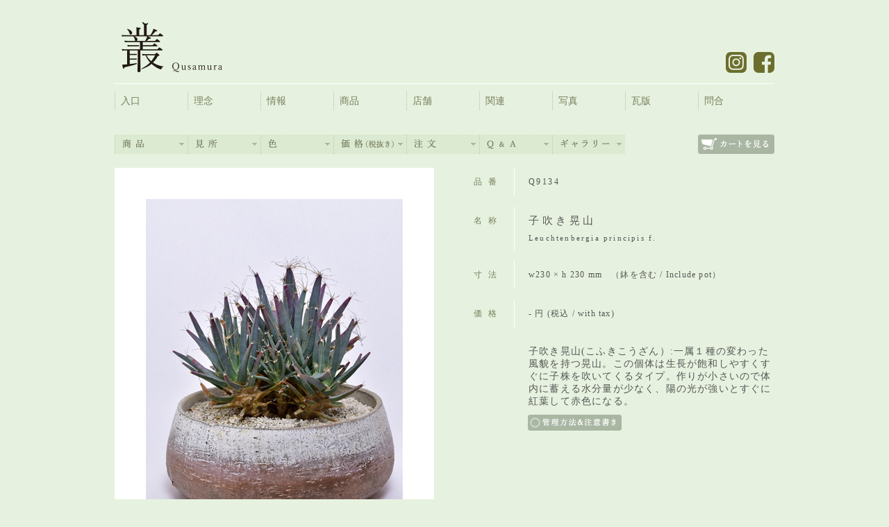

--- FILE ---
content_type: text/html; charset=UTF-8
request_url: http://qusamura.com/item/%E5%AD%90%E5%90%B9%E3%81%8D%E6%99%83%E5%B1%B1/
body_size: 8747
content:
<!DOCTYPE html>
<!--[if lt IE 7 ]> <html class="ie ie6 no-js" lang="ja"> <![endif]-->
<!--[if IE 7 ]>    <html class="ie ie7 no-js" lang="ja"> <![endif]-->
<!--[if IE 8 ]>    <html class="ie ie8 no-js" lang="ja"> <![endif]-->
<!--[if IE 9 ]>    <html class="ie ie9 no-js" lang="ja"> <![endif]-->
<!--[if gt IE 9]><!--><html class="no-js" lang="ja"><!--<![endif]-->
<!-- the "no-js" class is for Modernizr. -->
<head>
<meta charset="UTF-8">
<title>
  子吹き晃山 | 叢 &#8211; くさむら &#8211; Qusamura</title>
<meta name="title" content="  子吹き晃山 | 叢 &#8211; くさむら &#8211; Qusamura">
<meta name="description" content="いい顔してる植物〟をコンセプトに、独自の美しさを提案する植物屋。店主みずからが日本中を旅して集めた個性あふれる植物を、その個体の特徴を引き出す器とあわせて提案するお店です。">	
<meta name="keywords" content="叢,くさむら,クサムラ,Qusamura,Kusamura,植物,器,多肉植物,サボテン">
<meta name="author" content="Qusamura">
<meta name="Copyright" content="Copyright Qusamura. All rights reserved.">
<meta name="google-site-verification" content="QzLEUl7lHPIga6itCWcZmeWso3TCk1eCu0ekaq0_4ps">
<script src="http://qusamura.com/wp-content/themes/qusamura/js/modernizr-1.7.min.js"></script>

<link rel="stylesheet" href="http://qusamura.com/wp-content/themes/qusamura/style.css?201210">
<link rel="stylesheet" href="http://qusamura.com/wp-content/themes/qusamura/style-mac.css">
<link rel="pingback" href="http://qusamura.com/xmlrpc.php">
<link rel='dns-prefetch' href='//s.w.org' />
<link rel="alternate" type="application/rss+xml" title="叢 - くさむら - Qusamura &raquo; 子吹き晃山 のコメントのフィード" href="http://qusamura.com/item/%e5%ad%90%e5%90%b9%e3%81%8d%e6%99%83%e5%b1%b1/feed/" />
		<script type="text/javascript">
			window._wpemojiSettings = {"baseUrl":"https:\/\/s.w.org\/images\/core\/emoji\/11\/72x72\/","ext":".png","svgUrl":"https:\/\/s.w.org\/images\/core\/emoji\/11\/svg\/","svgExt":".svg","source":{"concatemoji":"http:\/\/qusamura.com\/wp-includes\/js\/wp-emoji-release.min.js?ver=4.9.9"}};
			!function(a,b,c){function d(a,b){var c=String.fromCharCode;l.clearRect(0,0,k.width,k.height),l.fillText(c.apply(this,a),0,0);var d=k.toDataURL();l.clearRect(0,0,k.width,k.height),l.fillText(c.apply(this,b),0,0);var e=k.toDataURL();return d===e}function e(a){var b;if(!l||!l.fillText)return!1;switch(l.textBaseline="top",l.font="600 32px Arial",a){case"flag":return!(b=d([55356,56826,55356,56819],[55356,56826,8203,55356,56819]))&&(b=d([55356,57332,56128,56423,56128,56418,56128,56421,56128,56430,56128,56423,56128,56447],[55356,57332,8203,56128,56423,8203,56128,56418,8203,56128,56421,8203,56128,56430,8203,56128,56423,8203,56128,56447]),!b);case"emoji":return b=d([55358,56760,9792,65039],[55358,56760,8203,9792,65039]),!b}return!1}function f(a){var c=b.createElement("script");c.src=a,c.defer=c.type="text/javascript",b.getElementsByTagName("head")[0].appendChild(c)}var g,h,i,j,k=b.createElement("canvas"),l=k.getContext&&k.getContext("2d");for(j=Array("flag","emoji"),c.supports={everything:!0,everythingExceptFlag:!0},i=0;i<j.length;i++)c.supports[j[i]]=e(j[i]),c.supports.everything=c.supports.everything&&c.supports[j[i]],"flag"!==j[i]&&(c.supports.everythingExceptFlag=c.supports.everythingExceptFlag&&c.supports[j[i]]);c.supports.everythingExceptFlag=c.supports.everythingExceptFlag&&!c.supports.flag,c.DOMReady=!1,c.readyCallback=function(){c.DOMReady=!0},c.supports.everything||(h=function(){c.readyCallback()},b.addEventListener?(b.addEventListener("DOMContentLoaded",h,!1),a.addEventListener("load",h,!1)):(a.attachEvent("onload",h),b.attachEvent("onreadystatechange",function(){"complete"===b.readyState&&c.readyCallback()})),g=c.source||{},g.concatemoji?f(g.concatemoji):g.wpemoji&&g.twemoji&&(f(g.twemoji),f(g.wpemoji)))}(window,document,window._wpemojiSettings);
		</script>
		<style type="text/css">
img.wp-smiley,
img.emoji {
	display: inline !important;
	border: none !important;
	box-shadow: none !important;
	height: 1em !important;
	width: 1em !important;
	margin: 0 .07em !important;
	vertical-align: -0.1em !important;
	background: none !important;
	padding: 0 !important;
}
</style>
<link rel='stylesheet' id='colorbox-theme2-css'  href='http://qusamura.com/wp-content/plugins/jquery-colorbox/themes/theme2/colorbox.css?ver=4.6.2' type='text/css' media='screen' />
<link rel='stylesheet' id='contact-form-7-css'  href='http://qusamura.com/wp-content/plugins/contact-form-7/includes/css/styles.css?ver=5.0.3' type='text/css' media='all' />
<script type='text/javascript'>
/* <![CDATA[ */
window.CKEDITOR_BASEPATH = "http://qusamura.com/wp-content/plugins/ckeditor-for-wordpress/ckeditor/";
var ckeditorSettings = { "textarea_id": "comment", "pluginPath": "http:\/\/qusamura.com\/wp-content\/plugins\/ckeditor-for-wordpress\/", "autostart": true, "excerpt_state": false, "qtransEnabled": false, "outputFormat": { "indent": true, "breakBeforeOpen": true, "breakAfterOpen": true, "breakBeforeClose": true, "breakAfterClose": true }, "configuration": { "height": "160px", "skin": "moono", "scayt_autoStartup": false, "entities": true, "entities_greek": true, "entities_latin": true, "toolbar": "WordpressBasic", "templates_files": [ "http:\/\/qusamura.com\/wp-content\/plugins\/ckeditor-for-wordpress\/ckeditor.templates.js" ], "stylesCombo_stylesSet": "wordpress:http:\/\/qusamura.com\/wp-content\/plugins\/ckeditor-for-wordpress\/ckeditor.styles.js", "allowedContent": true, "customConfig": "http:\/\/qusamura.com\/wp-content\/plugins\/ckeditor-for-wordpress\/ckeditor.config.js" }, "externalPlugins": [  ], "additionalButtons": [  ] }
/* ]]> */
</script><style type="text/css">
			#content table.cke_editor { margin:0; }
			#content table.cke_editor tr td { padding:0;border:0; }
		</style><script type='text/javascript' src='http://qusamura.com/wp-includes/js/jquery/jquery.js?ver=1.12.4'></script>
<script type='text/javascript' src='http://qusamura.com/wp-includes/js/jquery/jquery-migrate.min.js?ver=1.4.1'></script>
<script type='text/javascript'>
/* <![CDATA[ */
var jQueryColorboxSettingsArray = {"jQueryColorboxVersion":"4.6.2","colorboxInline":"false","colorboxIframe":"false","colorboxGroupId":"","colorboxTitle":"","colorboxWidth":"false","colorboxHeight":"false","colorboxMaxWidth":"false","colorboxMaxHeight":"false","colorboxSlideshow":"false","colorboxSlideshowAuto":"false","colorboxScalePhotos":"false","colorboxPreloading":"false","colorboxOverlayClose":"true","colorboxLoop":"true","colorboxEscKey":"true","colorboxArrowKey":"true","colorboxScrolling":"true","colorboxOpacity":"0.85","colorboxTransition":"elastic","colorboxSpeed":"350","colorboxSlideshowSpeed":"2500","colorboxClose":"close","colorboxNext":"next","colorboxPrevious":"previous","colorboxSlideshowStart":"start slideshow","colorboxSlideshowStop":"stop slideshow","colorboxCurrent":"{current} of {total} images","colorboxXhrError":"This content failed to load.","colorboxImgError":"This image failed to load.","colorboxImageMaxWidth":"false","colorboxImageMaxHeight":"false","colorboxImageHeight":"false","colorboxImageWidth":"false","colorboxLinkHeight":"false","colorboxLinkWidth":"false","colorboxInitialHeight":"100","colorboxInitialWidth":"300","autoColorboxJavaScript":"","autoHideFlash":"","autoColorbox":"true","autoColorboxGalleries":"","addZoomOverlay":"","useGoogleJQuery":"","colorboxAddClassToLinks":""};
/* ]]> */
</script>
<script type='text/javascript' src='http://qusamura.com/wp-content/plugins/jquery-colorbox/js/jquery.colorbox-min.js?ver=1.4.33'></script>
<script type='text/javascript' src='http://qusamura.com/wp-content/plugins/jquery-colorbox/js/jquery-colorbox-wrapper-min.js?ver=4.6.2'></script>
<script type='text/javascript' src='http://qusamura.com/wp-content/plugins/ckeditor-for-wordpress/ckeditor/ckeditor.js?t=F7J8&#038;ver=4.5.3.3'></script>
<script type='text/javascript' src='http://qusamura.com/wp-content/plugins/ckeditor-for-wordpress/includes/ckeditor.utils.js?t=F7J8&#038;ver=4.5.3.3'></script>
<script type='text/javascript' src='http://qusamura.com/wp-content/plugins/ckeditor-for-wordpress/includes/ckeditor.comment-reply.js?ver=20100901'></script>
<link rel='https://api.w.org/' href='http://qusamura.com/wp-json/' />
<link rel="EditURI" type="application/rsd+xml" title="RSD" href="http://qusamura.com/xmlrpc.php?rsd" />
<link rel="wlwmanifest" type="application/wlwmanifest+xml" href="http://qusamura.com/wp-includes/wlwmanifest.xml" /> 
<link rel='prev' title='白珠丸' href='http://qusamura.com/item/%e7%99%bd%e7%8f%a0%e4%b8%b8-6/' />
<link rel='next' title='アデニウム　ソコトラナム' href='http://qusamura.com/item/%e3%82%a2%e3%83%87%e3%83%8b%e3%82%a6%e3%83%a0%e3%80%80%e3%82%bd%e3%82%b3%e3%83%88%e3%83%a9%e3%83%8a%e3%83%a0/' />
<meta name="generator" content="WordPress 4.9.9" />
<link rel="canonical" href="http://qusamura.com/item/%e5%ad%90%e5%90%b9%e3%81%8d%e6%99%83%e5%b1%b1/" />
<link rel='shortlink' href='http://qusamura.com/?p=23187' />
<link rel="alternate" type="application/json+oembed" href="http://qusamura.com/wp-json/oembed/1.0/embed?url=http%3A%2F%2Fqusamura.com%2Fitem%2F%25e5%25ad%2590%25e5%2590%25b9%25e3%2581%258d%25e6%2599%2583%25e5%25b1%25b1%2F" />
<link rel="alternate" type="text/xml+oembed" href="http://qusamura.com/wp-json/oembed/1.0/embed?url=http%3A%2F%2Fqusamura.com%2Fitem%2F%25e5%25ad%2590%25e5%2590%25b9%25e3%2581%258d%25e6%2599%2583%25e5%25b1%25b1%2F&#038;format=xml" />

<!-- Protected by WP-SpamFree v2.1.1.2 :: JS BEGIN -->
<script type="text/javascript" src="http://qusamura.com/wp-content/plugins/wp-spamfree/js/wpsfv2-js.php"></script> 
<!-- Protected by WP-SpamFree v2.1.1.2 :: JS END -->

<script src="http://qusamura.com/wp-content/themes/qusamura/js/jquery.easing.1.3.js"></script>
<script src="http://qusamura.com/wp-content/themes/qusamura/js/functions.js"></script>
<script src="http://qusamura.com/wp-content/themes/qusamura/js/item.js"></script>
<!--[if lte IE 6]>
<script type="text/javascript" src="http://qusamura.com/wp-content/themes/qusamura/js/DD_belatedPNG_0.0.8a.js"></script>
<script type="text/javascript">
DD_belatedPNG.fix('img,.pngIMG');
</script>
<![endif]-->
</head>

<body class="post-template-default single single-post postid-23187 single-format-standard" id="scl-top">
<div class="wrap"
>
<header id="global-header">
<h1><a href="http://qusamura.com/#home" class="pngIMG">叢 &#8211; くさむら &#8211; Qusamura</a></h1>
<nav id="snsBlock">
<ul>
<li id="btn-insta" class="btn-fade"><a href="https://www.instagram.com/qusamura_official/"><img src="http://qusamura.com/wp-content/themes/qusamura/img/header/btn_insta_logo.png" alt="Facebook" width="30" height="30"></a></li>
<li id="btn-facebook" class="btn-fade"><a href="http://ja-jp.facebook.com/Qusamura"><img src="http://qusamura.com/wp-content/themes/qusamura/img/header/btn_facebook_logo.png" alt="Facebook" width="30" height="30"></a></li>
<!--<li id="btn-twitter" class="btn-fade"><a href="http://twitter.com/Qusa93"><img src="http://qusamura.com/wp-content/themes/qusamura/img/header/btn_twitter_logo.png" alt="Twitter" width="30" height="30"></a></li>-->
</ul>
</nav></header>
<nav id="global-nav">
<ul>
<li class="l0"><a href="http://qusamura.com/#home">入口</a></li>
<li class="l1"><a href="http://qusamura.com/concept/">理念</a></li>
<li class="l2"><a href="http://qusamura.com/information/">情報</a></li>
<li class="l3"><a href="http://qusamura.com/item-new/">商品</a></li>
<li class="l4"><a href="http://qusamura.com/shop/">店舗</a></li>
<li class="l5"><a href="http://qusamura.com/artists_a/">関連</a></li>
<li class="l6"><a href="http://qusamura.com/photo/">写真</a></li>
<li class="l7"><a href="http://qusamura.com/kawaraban/">瓦版</a></li>
<li class="l8"><a href="http://qusamura.com/contact/">問合</a></li>
</ul>
</nav>

<nav id="item-nav">
<ul class="ul-parent">
<li class="l0"><a href="http://qusamura.com/item-new/">商品：Items</a>
<ul class="inner">
<li><a href="http://qusamura.com/item-plant/">植物</a></li>
<li><a href="http://qusamura.com/item-ornament/">装飾</a></li>
<li><a href="http://qusamura.com/item-cultivation/">育成</a></li>
</ul></li>
<li class="l1"><a href="javascript://">見所：View Point</a><ul id="menu-itemmenu-viewpoint" class="inner"><li id="menu-item-698" class="menu-item menu-item-type-taxonomy menu-item-object-category menu-item-698"><a href="http://qusamura.com/item/category/viewpoint/irodori/">いろどり</a></li>
<li id="menu-item-715" class="menu-item menu-item-type-taxonomy menu-item-object-category current-post-ancestor current-menu-parent current-post-parent menu-item-715"><a href="http://qusamura.com/item/category/viewpoint/fubo/">風貌</a></li>
<li id="menu-item-714" class="menu-item menu-item-type-taxonomy menu-item-object-category menu-item-714"><a href="http://qusamura.com/item/category/viewpoint/shari/">舎利</a></li>
<li id="menu-item-701" class="menu-item menu-item-type-taxonomy menu-item-object-category menu-item-701"><a href="http://qusamura.com/item/category/viewpoint/bakemono/">化物</a></li>
<li id="menu-item-713" class="menu-item menu-item-type-taxonomy menu-item-object-category current-post-ancestor current-menu-parent current-post-parent menu-item-713"><a href="http://qusamura.com/item/category/viewpoint/gunkei/">群景</a></li>
<li id="menu-item-763" class="menu-item menu-item-type-taxonomy menu-item-object-category menu-item-763"><a href="http://qusamura.com/item/category/viewpoint/saiku/">細工</a></li>
<li id="menu-item-699" class="menu-item menu-item-type-taxonomy menu-item-object-category menu-item-699"><a href="http://qusamura.com/item/category/viewpoint/tsuzure/">つづれ</a></li>
<li id="menu-item-706" class="menu-item menu-item-type-taxonomy menu-item-object-category menu-item-706"><a href="http://qusamura.com/item/category/viewpoint/tsugimono/">接ぎ物</a></li>
<li id="menu-item-710" class="menu-item menu-item-type-taxonomy menu-item-object-category menu-item-710"><a href="http://qusamura.com/item/category/viewpoint/tamamono/">珠物</a></li>
<li id="menu-item-707" class="menu-item menu-item-type-taxonomy menu-item-object-category menu-item-707"><a href="http://qusamura.com/item/category/viewpoint/hashiramono/">柱物</a></li>
<li id="menu-item-708" class="menu-item menu-item-type-taxonomy menu-item-object-category menu-item-708"><a href="http://qusamura.com/item/category/viewpoint/kokon/">根塊</a></li>
<li id="menu-item-712" class="menu-item menu-item-type-taxonomy menu-item-object-category menu-item-712"><a href="http://qusamura.com/item/category/viewpoint/otokogata/">男形</a></li>
<li id="menu-item-703" class="menu-item menu-item-type-taxonomy menu-item-object-category menu-item-703"><a href="http://qusamura.com/item/category/viewpoint/onnagata/">女形</a></li>
<li id="menu-item-704" class="menu-item menu-item-type-taxonomy menu-item-object-category menu-item-704"><a href="http://qusamura.com/item/category/viewpoint/takae/">妙花</a></li>
<li id="menu-item-705" class="menu-item menu-item-type-taxonomy menu-item-object-category menu-item-705"><a href="http://qusamura.com/item/category/viewpoint/kikagaku/">幾何学</a></li>
<li id="menu-item-702" class="menu-item menu-item-type-taxonomy menu-item-object-category menu-item-702"><a href="http://qusamura.com/item/category/viewpoint/uchiwa/">団扇</a></li>
<li id="menu-item-711" class="menu-item menu-item-type-taxonomy menu-item-object-category menu-item-711"><a href="http://qusamura.com/item/category/viewpoint/heki/">璧</a></li>
<li id="menu-item-728" class="menu-item menu-item-type-taxonomy menu-item-object-category menu-item-728"><a href="http://qusamura.com/item/category/viewpoint/kisho/">希少</a></li>
<li id="menu-item-700" class="menu-item menu-item-type-taxonomy menu-item-object-category menu-item-700"><a href="http://qusamura.com/item/category/viewpoint/getemono/">下手物</a></li>
</ul></li>
<li class="l2"><a href="javascript://">色：Color</a><ul id="menu-itemmenu-color" class="inner"><li id="menu-item-670" class="menu-item menu-item-type-taxonomy menu-item-object-category current-post-ancestor current-menu-parent current-post-parent menu-item-670"><a href="http://qusamura.com/item/category/color/green/">緑</a></li>
<li id="menu-item-673" class="menu-item menu-item-type-taxonomy menu-item-object-category menu-item-673"><a href="http://qusamura.com/item/category/color/yellow/">黄</a></li>
<li id="menu-item-871" class="menu-item menu-item-type-taxonomy menu-item-object-category menu-item-871"><a href="http://qusamura.com/item/category/color/orange/">橙</a></li>
<li id="menu-item-870" class="menu-item menu-item-type-taxonomy menu-item-object-category menu-item-870"><a href="http://qusamura.com/item/category/color/pink/">桃</a></li>
<li id="menu-item-950" class="menu-item menu-item-type-taxonomy menu-item-object-category current-post-ancestor current-menu-parent current-post-parent menu-item-950"><a href="http://qusamura.com/item/category/color/%e7%b4%ab/">紫</a></li>
<li id="menu-item-672" class="menu-item menu-item-type-taxonomy menu-item-object-category menu-item-672"><a href="http://qusamura.com/item/category/color/red/">赤</a></li>
<li id="menu-item-671" class="menu-item menu-item-type-taxonomy menu-item-object-category menu-item-671"><a href="http://qusamura.com/item/category/color/brown/">茶</a></li>
<li id="menu-item-669" class="menu-item menu-item-type-taxonomy menu-item-object-category menu-item-669"><a href="http://qusamura.com/item/category/color/white/">白</a></li>
<li id="menu-item-874" class="menu-item menu-item-type-taxonomy menu-item-object-category menu-item-874"><a href="http://qusamura.com/item/category/color/gray/">灰</a></li>
<li id="menu-item-873" class="menu-item menu-item-type-taxonomy menu-item-object-category menu-item-873"><a href="http://qusamura.com/item/category/color/black/">黒</a></li>
<li id="menu-item-668" class="menu-item menu-item-type-taxonomy menu-item-object-category menu-item-668"><a href="http://qusamura.com/item/category/color/others/">その他</a></li>
</ul></li>
<li class="l3"><a href="javascript://">価格（税抜）：Price</a><ul id="menu-itemmenu-price" class="inner"><li id="menu-item-675" class="menu-item menu-item-type-taxonomy menu-item-object-category menu-item-675"><a href="http://qusamura.com/item/category/price/1-5000/">1 〜 5,000 円</a></li>
<li id="menu-item-678" class="menu-item menu-item-type-taxonomy menu-item-object-category menu-item-678"><a href="http://qusamura.com/item/category/price/5001-10000/">5,001 〜 10,000 円</a></li>
<li id="menu-item-676" class="menu-item menu-item-type-taxonomy menu-item-object-category current-post-ancestor current-menu-parent current-post-parent menu-item-676"><a href="http://qusamura.com/item/category/price/10001-50000/">10,001 ～ 50,000 円</a></li>
<li id="menu-item-853" class="menu-item menu-item-type-taxonomy menu-item-object-category menu-item-853"><a href="http://qusamura.com/item/category/price/50001-100000/">50,001 〜 100,000 円</a></li>
<li id="menu-item-677" class="menu-item menu-item-type-taxonomy menu-item-object-category menu-item-677"><a href="http://qusamura.com/item/category/price/100001/">100,001 円 ～</a></li>
</ul></li>
<li class="l4"><a href="javascript://">注文：Order</a>
<ul class="inner">
<li><a href="http://qusamura.com/order/">注文方法</a></li>
</ul></li>
<li class="l6"><a href="javascript://">よくあるご質問：Q&amp;A</a>
<ul class="inner">
<li><a href="http://qusamura.com/faq/">よくあるご質問</a></li>
</ul></li>
<li class="l5"><a href="javascript://">ギャラリー：Availability</a>
<ul class="inner">
<li><a href="http://qusamura.com/item-gallery/">ギャラリー</a></li>
</ul></li>
</ul>
<form action="https://www.shopmaker.jp/pro/order.cgi" target="blank" name="user" value="sh098822" id="form-cartBtn">
<input type="hidden" name="user" value="sh098822">
<input type="submit" value="" id="btn-seeCart"> 
</form>
</nav><div class="contentBody" id="page-item">
<article class="post-23187 post type-post status-publish format-standard hentry category-10001-50000 category-new category-normal category-65 category-green category-gunkei category-fubo tag-sold" id="post-23187">	
<div class="item-detail-outer">
<dl class="item-detail">
<dt>品番</dt><dd class="sri">Q9134</dd>
<dt>名称</dt><dd><h1>子吹き晃山</h1><p class="nm-en">Leuchtenbergia principis f.</p></dd>
<dt>寸法</dt><dd>w230 × h 230 mm　（鉢を含む / Include pot）</dd>
<dt>価格</dt><dd>-&nbsp;円&nbsp;(税込&nbsp;/&nbsp;with tax)</dd>
<dt>&nbsp;</dt><dd class="noline"><p style="margin: 0px; font-size: 11px; line-height: normal; font-family: 'MS PGothic';">
	<span style="font-size:14px;"><span style="font-family:times new roman,times,serif;">子吹き晃山(こふきこうざん）:一属１種の変わった風貌を持つ晃山。この個体は生長が飽和しやすくすぐに子株を吹いてくるタイプ。作りが小さいので体内に蓄える水分量が少なく、陽の光が強いとすぐに紅葉して赤色になる。</span></span></p>
<span style="clear:both;display:none;"><img src="http://qusamura.com/wp-content/plugins/wp-spamfree/img/wpsf-img.php" width="0" height="0" alt="" style="border-style:none;width:0px;height:0px;display:none;" /></span></dd>
</dl>
<section id="care-caution">
<a href="javascript://" id="btn-care"><img src="http://qusamura.com/wp-content/themes/qusamura/img/item/caution/btn_care_off.gif"></a>
<section id="care-box">
<section class="wet pngIMG">
<dl>
<dt>春秋&nbsp;→</dt><dd>鉢土が乾いてから鉢底から<br>出るくらい</dd>
<dt>夏　&nbsp;→</dt><dd>水遣り回数を減らし夜間に<br>土を湿らす程度</dd>
<dt>冬　&nbsp;→</dt><dd>あげない</dd>
</dl>
</section>
<section class="sunshine pngIMG">
<p>いつも日当たりがあったほうがよい<br>夏場は直射を避ける</p>
</section><section class="caution">
<p>当店では一点モノを主体に植物と器を取り扱っております。<br>
販売を終了している個体でも類似の個体をお取り寄せも可能ですので、店頭ならびにメールにてお気軽にお問い合わせください。</p>
</section>
<a href="javascript://" id="btn-close">閉じる</a>
</section>
</section></div>
<image src="http://qusamura.com/wp-content/uploads/item/DSC_06122.jpg" alt="DSC_0612" class="itemImg"><image src="http://qusamura.com/wp-content/uploads/item/DSC_06134.jpg" alt="DSC_0613" class="itemImgS"><image src="http://qusamura.com/wp-content/uploads/item/DSC_06135.jpg" alt="DSC_0613" class="itemImgSt"><ul class="btns">
<li class="btn-sim" id="item-simBtn"><a href="http://qusamura.com/contact/?sir=Q9134&nm=子吹き晃山">品切</a></li>
</ul>
</article>
<aside class="related-post">
<ul>
<li><a href="http://qusamura.com/item/%e3%83%9b%e3%83%bc%e3%83%87%e3%82%a3%e3%82%a2%e3%80%80%e9%ba%bb%e8%80%b6%e5%a4%ab%e4%ba%ba/"><image src="http://qusamura.com/wp-content/uploads/item/DSC_06006.jpg" alt="DSC_0600" title="" class="itemThumb"><h3>ホーディア　麻耶夫人</h3></a></li>
<li><a href="http://qusamura.com/item/%e3%83%84%e3%83%ab%e3%83%93%e3%83%8b%e3%82%ab%e3%83%ab%e3%83%97%e3%82%b9%e3%80%80%e8%95%aa%e5%9f%8e%e4%b8%b8/"><image src="http://qusamura.com/wp-content/uploads/item/DSC_051711.jpg" alt="DSC_0517" title="" class="itemThumb"><h3>ツルビニカルプス　蕪城丸</h3></a></li>
<li><a href="http://qusamura.com/item/%e3%82%af%e3%83%a9%e3%83%83%e3%82%b9%e3%83%a9%e3%80%80%e6%95%b0%e7%8f%a0%e6%98%9f-2-2/"><image src="http://qusamura.com/wp-content/uploads/item/DSC_04121.jpg" alt="DSC_0412" title="" class="itemThumb"><h3>クラッスラ　数珠星</h3></a></li>
<li><a href="http://qusamura.com/item/%e3%83%a6%e3%83%bc%e3%83%95%e3%82%a9%e3%83%ab%e3%83%93%e3%82%a2%e3%80%80%e3%82%b9%e3%83%bc%e3%83%91%e3%83%bc%e3%83%90%e3%83%aa%e3%83%80/"><image src="http://qusamura.com/wp-content/uploads/item/DSC_05529.jpg" alt="DSC_0552" title="" class="itemThumb"><h3>ユーフォルビア　スーパーバリダ</h3></a></li>
<li><a href="http://qusamura.com/item/%e7%99%bd%e9%9b%b2%e4%b8%b8-2-2/"><image src="http://qusamura.com/wp-content/uploads/item/DSC_06273.jpg" alt="DSC_0627" title="" class="itemThumb"><h3>白雲丸</h3></a></li>
</ul></aside>
<aside class="related-post">
<ul>
<li><a href="http://qusamura.com/item/%e3%83%a6%e3%83%bc%e3%83%95%e3%82%a9%e3%83%ab%e3%83%93%e3%82%a2%e3%80%80%e3%83%9b%e3%83%aa%e3%83%80-2/"><image src="http://qusamura.com/wp-content/uploads/item/DSC_08449.jpg" alt="DSC_0844" title="" class="itemThumb"><h3>ユーフォルビア　ホリダ</h3></a></li>
<li><a href="http://qusamura.com/item/%e3%83%a6%e3%83%bc%e3%83%95%e3%82%a9%e3%83%ab%e3%83%93%e3%82%a2%e3%80%80%e9%af%a8%e9%ac%9a%e3%82%ad%e3%83%aa%e3%83%b3-4/"><image src="http://qusamura.com/wp-content/uploads/item/DSC_08068.jpg" alt="DSC_0806" title="" class="itemThumb"><h3>ユーフォルビア　鯨鬚キリン</h3></a></li>
<li><a href="http://qusamura.com/item/%e6%9c%88%e5%85%8e%e8%80%b3%e3%80%80%e5%8f%a4%e6%9c%a8-2/"><image src="http://qusamura.com/wp-content/uploads/item/DSC_07292.jpg" alt="DSC_0729" title="" class="itemThumb"><h3>月兎耳　古木</h3></a></li>
<li><a href="http://qusamura.com/item/%e3%82%a2%e3%82%b9%e3%83%88%e3%83%ad%e3%83%95%e3%82%a3%e3%83%84%e3%83%a0%e3%80%80%e7%8e%8b%e5%86%a0%e7%91%a0%e7%92%83%e5%85%9c/"><image src="http://qusamura.com/wp-content/uploads/item/DSC_0191-1.jpg" alt="dsc_0191-1" title="" class="itemThumb"><h3>アストロフィツム　王冠瑠璃兜</h3></a></li>
<li><a href="http://qusamura.com/item/%e3%82%a8%e3%83%94%e3%83%86%e3%83%a9%e3%83%b3%e3%82%b5%e3%80%80%e3%81%8b%e3%81%90%e3%82%84%e5%a7%ab-3/"><image src="http://qusamura.com/wp-content/uploads/item/DSC_025419.jpg" alt="DSC_0254" title="" class="itemThumb"><h3>エピテランサ　かぐや姫</h3></a></li>
</ul></aside>
</div>

<footer id="global-footer">
<nav id="footer-nav">
<ul>
<li><a href="http://qusamura.com/about/">会社概要</a></li>
<li><a href="http://qusamura.com/copyright/">著作権について</a></li>
<li><a href="http://qusamura.com/privacy/">個人情報保護方針</a></li>
<li><a href="http://qusamura.com/legal/">特定商取引法に基づく表記</a></li>
</ul>
</nav>
<p class="copyright">&copy;&nbsp;Copyright 2026&nbsp;叢 - Qusamura -&nbsp;All rights reserved.</p>
<p class="btn-siteTop"><a href="http://qusamura.com/" target="_self">Site Top</a></p>
</footer>
</div>
<script type='text/javascript' src='http://qusamura.com/wp-includes/js/jquery/ui/core.min.js?ver=1.11.4'></script>
<script type='text/javascript' src='http://qusamura.com/wp-includes/js/jquery/ui/effect.min.js?ver=1.11.4'></script>
<script type='text/javascript'>
/* <![CDATA[ */
var wpcf7 = {"apiSettings":{"root":"http:\/\/qusamura.com\/wp-json\/contact-form-7\/v1","namespace":"contact-form-7\/v1"},"recaptcha":{"messages":{"empty":"\u3042\u306a\u305f\u304c\u30ed\u30dc\u30c3\u30c8\u3067\u306f\u306a\u3044\u3053\u3068\u3092\u8a3c\u660e\u3057\u3066\u304f\u3060\u3055\u3044\u3002"}}};
/* ]]> */
</script>
<script type='text/javascript' src='http://qusamura.com/wp-content/plugins/contact-form-7/includes/js/scripts.js?ver=5.0.3'></script>
<script type='text/javascript' src='http://qusamura.com/wp-includes/js/wp-embed.min.js?ver=4.9.9'></script>
<script type="text/javascript">

var _gaq = _gaq || [];
_gaq.push(['_setAccount', 'UA-21575505-9']);
_gaq.push(['_trackPageview']);

(function() {
var ga = document.createElement('script'); ga.type = 'text/javascript'; ga.async = true;
ga.src = ('https:' == document.location.protocol ? 'https://ssl' : 'http://www') + '.google-analytics.com/ga.js';
var s = document.getElementsByTagName('script')[0]; s.parentNode.insertBefore(ga, s);
})();

</script>
</body>
</html>


--- FILE ---
content_type: text/css
request_url: http://qusamura.com/wp-content/themes/qusamura/style.css?201210
body_size: 10432
content:
/*   
Theme Name: Qusamura Original style
Theme URI: http://knight-dl.jp
Description: A original theme to Qusamura.
Author: Sachi Hisaho
Author URI: http://knight-dl.jp
Version: 2

New Color(Base) : #e6f2df;
New Color(Dark) : #797e5c;
New Color(DarkB) : #aab7a2;

*/


/* Initial
-------------------------------------------------------------------------------*/
@import url("https://use.typekit.net/vnd5mvd.css");
* {word-break:break-all; -webkit-touch-callout:none; -webkit-tap-highlight-color:rgba(0,0,0,0); -webkit-text-size-adjust:none;}

html{margin:0; padding:0; overflow-y: scroll;}
body{background:#e6f2df; margin:0; padding:0; font:12px/21px  "ＭＳ Ｐ明朝", "MS PMincho", "ヒラギノ明朝 Pro W3", "Hiragino Mincho Pro", serif; color:#555; text-align:center;}

body div, span, object, iframe, h1, h2, h3, h4, h5, h6, p, blockquote, pre, abbr, address, cite, code, del, dfn, em, img, ins, kbd, q, samp, small, strong, sub, sup, var, b, i, dl, dt, dd, ol, ul, li, fieldset, form, label, legend, table, caption, tbody, tfoot, thead, tr, th, td, article, aside, figure, footer, header, hgroup, menu, nav, section, time, mark, audio, video {
	margin: 0;
	padding: 0;
	border: 0;
	outline: 0;
	font-size: 1em;
	font-weight:normal;
	background: transparent;
}
article,section,nav,header,footer,hgroup,time{display:block;}

ul{list-style: none;}

blockquote, q{quotes: none;}
blockquote:before, 
blockquote:after, 
q:before, 
q:after {content: ''; content: none;}

abbr[title], dfn[title]{border-bottom: 1px dotted #000; cursor: help;}

table{border-collapse: collapse; border-spacing: 0;}

hr{display: block; height: 1px; border: 0; border-top: 1px solid #ccc; margin: 1em 0; padding: 0;}
img{vertical-align:bottom;}
 
a,a:link,a:visited{color: #797e5c; outline:none; text-decoration:none;}
a:hover,a:active{color: #aab7a2; outline:none; text-decoration:none;}

.f-small{font-size:0.82em;}
.f-large{font-size:1.25em;}
.f-strong{font-weight:bold;}

strong{font-weight:bold;}

sub, sup{font-size: 75%; line-height: 0; position: relative;}
sup{top: -0.5em;}
sub{bottom: -0.25em;}

pre, code, kbd, samp {font-family: monospace, sans-serif;}

.clickable,
label, 
input[type=button], 
input[type=submit], 
button {cursor: pointer;}

/* Webkit browsers add a 2px margin outside the chrome of form elements */
button, input, select, textarea {margin: 0;}
/* make buttons play nice in IE */
button {width: auto; overflow: visible;}
/* scale images in IE7 more attractively */
.ie7 img {-ms-interpolation-mode: bicubic;}
/* prevent BG image flicker upon hover */
.ie6 html {filter: expression(document.execCommand("BackgroundImageCache", false, true));}

.clearfix:before, .clearfix:after { content: "\0020"; display: block; height: 0; overflow: hidden; }  
.clearfix:after { clear: both; }  
.clearfix { zoom: 1; }

::selection{background:#c7dbbb; color:#111;}
::-moz-selection {background:#c7dbbb; color:#111;}

/* BASE-COLOR #e6f2df */ 




/* PAGE: COMMON
-------------------------------------------------------------------------------*/

div.wrap{width:950px; text-align:left; margin:30px auto 10px;}
div.contentBody{position:relative; clear:both; width:950px; overflow:hidden; zoom:1; filter:alpha(opacity=0); -moz-opacity:0; opacity:0;}

.fadeNav a,.fadeNav a:link,.fadeNav a:visited,.fadeNav a:hover,.fadeNav a:active{color:#000; text-decoration:none;}
.divLinkbox{cursor:pointer;}
.divLinkbox p.none{display:none; overflow:hidden;}

.btn-pageTop{clear:both; text-align:right; padding-bottom:1em; font-family:Georgia, "Times New Roman", Times, serif; font-size:10px; line-height:12px;}
.btn-pageTop a{background:url(img/common/arrow_up.gif) no-repeat 0 3px; padding-left:15px;}
.btn-pageTop a:hover{text-decoration:none;}

.navigation{position:relative; width:100%; overflow:hidden;}
.navigation .next-posts{float:right; margin-right:5px;}
.navigation .prev-posts{float:left; margin-left:5px;}

.navigation .next-posts a{background:url(img/btn_next_off.gif) no-repeat top right; height:45px; width:45px; overflow:hidden; display:block; text-indent:-9999px;}
.navigation .next-posts a:hover{background:url(img/btn_next_on.gif) no-repeat top right;}
.navigation .prev-posts a{background:url(img/page_prev_off.gif) no-repeat top left; height:45px; width:45px; overflow:hidden; display:block; text-indent:-9999px;}
.navigation .prev-posts a:hover{background:url(img/page_prev_on.gif) no-repeat top left;}



/* PAGE: HEADER
-------------------------------------------------------------------------------*/

header#global-header{clear:both; position:relative; width:950px; height:90px; margin:0 0 10px; border-bottom:1px solid #FFF;}

header#global-header h1{position:absolute; top:0; left:10px; width:175px; height:75px;}
header#global-header h1 a{background:url(img/header/logo.png) no-repeat; width:175px; height:75px; text-indent:-9999px; display:block; overflow:hidden;}

header#global-header #snsBlock{position:absolute; bottom:15px; right:0;}
header#global-header #snsBlock ul{position:relative; width:100%; overflow:hidden;}
header#global-header #snsBlock li{position:relative; float:left; width:30px; height:30px;}
header#global-header #snsBlock li + li{margin-left:10px;}
header#global-header #snsBlock li a{width:30px; height:30px; overflow:hidden;}
header#global-header #snsBlock #btn-facebook{}
header#global-header #snsBlock #btn-twitter{}


/* PAGE: GLOBAL-NAVIGATION
-------------------------------------------------------------------------------*/

nav#global-nav{clear:both; position:relative; width:950px; height:28px; overflow:hidden; margin-bottom:35px;}
nav#global-nav ul{overflow:hidden; zoom:1;}
nav#global-nav li{float:left; background:url(img/header/dotline_nav.gif) repeat-y left; width:104px; padding:0 0 0 1px; height:28px; overflow:hidden;}
nav#global-nav li.blankbox{background:none; width:105px; padding:0;}
nav#global-nav li a {
	background-repeat:no-repeat;
	/*background-image:url(img/header/globalnav.gif);*/
	width:96px; height:20px;
	overflow:hidden;
	/*text-indent:-9999px;*/
	display:block;
	font-size: 14px;
	padding: 4px 0 4px 8px;
}
nav#global-nav li.l0 a{background-position:-1px 0;}
nav#global-nav li.l1 a{background-position:-106px 0;}
nav#global-nav li.l2 a{background-position:-211px 0;}
nav#global-nav li.l3 a{background-position:-316px 0;}
nav#global-nav li.l4 a{background-position:-421px 0;}
nav#global-nav li.l5 a{background-position:-526px 0;}
nav#global-nav li.l6 a{background-position:-631px 0;}
nav#global-nav li.l7 a{background-position:-736px 0;}
nav#global-nav li.l8 a{background-position:-841px 0;}
nav#global-nav li.l0 a.hovered{background-position:-1px -28px;}
nav#global-nav li.l1 a.hovered{background-position:-106px -28px;}
nav#global-nav li.l2 a.hovered{background-position:-211px -28px;}
nav#global-nav li.l3 a.hovered{background-position:-316px -28px;}
nav#global-nav li.l4 a.hovered{background-position:-421px -28px;}
nav#global-nav li.l5 a.hovered{background-position:-526px -28px;}
nav#global-nav li.l6 a.hovered{background-position:-631px -28px;}
nav#global-nav li.l7 a.hovered{background-position:-736px -28px;}
nav#global-nav li.l8 a.hovered{background-position:-841px -28px;}




/* PAGE: ITEM-NAVIGATION
-------------------------------------------------------------------------------*/


#item-nav{position:relative; clear:both; z-index:100;}
#item-nav > ul.ul-parent{position:relative; height:28px; width:736px; background-color:#e6f2df;}
#item-nav > ul.ul-parent li{position:relative; float:left; background:url(img/header/dotline_nav.gif) repeat-y left; width:104px; padding:0 0 0 1px; height:28px;}
#item-nav > ul.ul-parent li > a{background-repeat:no-repeat; background-image:url(img/header/itemnav.gif); width:104px; height:28px; overflow:hidden; text-indent:-9999px; display:block;}
#item-nav > ul.ul-parent li.l0 > a{background-position:-1px 0;}
#item-nav > ul.ul-parent li.l1 > a{background-position:-106px 0;}
#item-nav > ul.ul-parent li.l2 > a{background-position:-211px 0;}
#item-nav > ul.ul-parent li.l3 > a{background-position:-316px 0;}
#item-nav > ul.ul-parent li.l4 > a{background-position:-421px 0;}
#item-nav > ul.ul-parent li.l5 > a{background-position:-526px 0;}
#item-nav > ul.ul-parent li.l6 > a{background-position:-631px 0;}
#item-nav > ul.ul-parent li.l0 > a.hovered{background-position:-1px -28px;}
#item-nav > ul.ul-parent li.l1 > a.hovered{background-position:-106px -28px;}
#item-nav > ul.ul-parent li.l2 > a.hovered{background-position:-211px -28px;}
#item-nav > ul.ul-parent li.l3 > a.hovered{background-position:-316px -28px;}
#item-nav > ul.ul-parent li.l4 > a.hovered{background-position:-421px -28px;}
#item-nav > ul.ul-parent li.l5 > a.hovered{background-position:-526px -28px;}
#item-nav > ul.ul-parent li.l6 > a.hovered{background-position:-631px -28px;}

#item-nav > ul.ul-parent li > ul.inner{position:absolute; top:28px; left:0; height:auto; padding:0 0 5px; display:none; border-top:1px dotted #c5d1be;}
#item-nav > ul.ul-parent li > ul.inner > li{float:none; background:none; width:114px; height:auto; background:#edf5e9; border:1px dotted #c5d1be; border-top:none;}
#item-nav > ul.ul-parent li > ul.inner > li a{background:none; text-indent:0; width:94px; letter-spacing:0.1em; padding:5px 5px 5px 15px; height:auto; display:block; white-space:nowrap;}

/*見所｜サブメニュー調整*/
#item-nav > ul.ul-parent li.l1 > ul.inner{width:232px; overflow:hidden; zoom:1; padding-left:1px;}
#item-nav > ul.ul-parent li.l1 > ul.inner > li{position:relative; float:left; margin-left:-1px;}
#item-nav > ul.ul-parent li.l1 > ul.inner > li a{}
/*価格｜サブメニュー調整*/
#item-nav > ul.ul-parent li.l3 > ul.inner > li{width:166px}
#item-nav > ul.ul-parent li.l3 > ul.inner > li a{width:144px;}

#form-cartBtn{position:absolute; top:0; right:0; width:110px; height:28px; margin:0; padding:0; overflow:hidden; display:block;}
#btn-seeCart{position:absolute; top:0; left:0; width:110px; height:28px; background:url(img/btn-cart.gif) no-repeat 0 0; margin:0; padding:0; border:none; overflow:hidden; display:block;}


/* PAGE: FOOTER
-------------------------------------------------------------------------------*/

footer#global-footer{clear:both; margin:30px auto 0; padding:18px 0; border-top:1px solid #cbd7c4; overflow:hidden; zoom:1; filter:alpha(opacity=0); -moz-opacity:0; opacity:0;}

footer#global-footer #footer-nav{float:left; width:55%;}
footer#global-footer #footer-nav ul{overflow:hidden; zoom:1; line-height:16px;}
footer#global-footer #footer-nav li{float:left; border-left:1px dotted #b3c2a2; padding:2px 15px 2px 8px; letter-spacing:0.15em; font-size:11px;}

footer#global-footer .copyright{float:right; width:45%; text-align:right; font-size:11px; color:#8d9b85; letter-spacing:0.1em;}


/* PAGE: HOME- OPENING
-------------------------------------------------------------------------------*/

#opng{position:fixed; background:#e6f2df; z-index:480;}
#opng #first-logo{position:fixed; top:0; width:970px; height:131px; overflow:hidden; display:none; z-index:500; background:url(img/top/hd_top_bg.gif) no-repeat 0 0; filter: alpha(opacity=0); -moz-opacity:0; opacity:0;}
#opng #first-logo a{position:absolute; width:970px; height:131px; display:block;}
#opng #first-logo a img{position:absolute; top:0; left:0; width:970px; height:131px;}
#opng #first-logo a .defIMG{}
#opng #first-logo a .hoverIMG{filter: alpha(opacity=0); -moz-opacity:0; opacity:0;}
#opng #first-img{position:fixed; z-index:490;}


/* PAGE: HOME
-------------------------------------------------------------------------------*/

div.contentBody#page-home{padding-top:20px; padding-bottom:30px;}

div#homeimgs{position:relative; z-index:10;}
div#homeimgs #visual{width:950px; height:490px; overflow:hidden;}
div#homeimgs #visual li{float:left; background-color:#FFF; width:190px; height:490px; overflow:hidden;}


/* PAGE: ARCHIVE
-------------------------------------------------------------------------------*/

div.contentBody#page-archive{padding-top:20px; padding-bottom:30px;}

div.contentBody#page-archive header{display:none;}

ul.item-list{overflow:hidden; margin:0 0 0 -25px;}
ul.item-list li{position:relative; float:left; width:130px; height:195px; padding:20px; margin:0 0 25px 25px; background:#FFF;}
ul.item-list li a{margin:0; padding:0;}
/*ul.item-list li img{width:100%;}*/

ul.item-list li .itemThumb{width:130px;}
ul.item-list li h3{display:none; position:absolute; top:20px; left:0; width:146px; padding:0 12px; text-align:center; color:#222; letter-spacing:0; font-size:11px; line-height:17px;}
ul.item-list li div.mkBox{position:absolute; top:20px; left:20px; width:130px; height:195px; background:#FFF; overflow:hidden; filter:alpha(opacity=0); -moz-opacity:0; opacity:0;}

ul.item-list-all{overflow:hidden; margin:0 0 0 -13px;}
ul.item-list-all li{float:left; width:70px; height:105px; padding:12px; margin:0 0 14px 13px; background:#FFF;}
ul.item-list-all li a{margin:0; padding:0;}
ul.item-list-all li img{width:70px; height:105px;}
ul.item-list-all li h3{display:none;}

.noItem-archive{clear:both; margin:3em 0 5em 5px; letter-spacing:0.1em;}


/* PAGE: ITEM-DETAIL
-------------------------------------------------------------------------------*/

div.contentBody#page-item{padding-top:20px; padding-bottom:30px;}

div.contentBody#page-item article{position:relative; width:100%; overflow:hidden; zoom:1;}
div.contentBody#page-item article img.itemImg{float:left; padding:45px; background:#FFF; width:370px;}
div.contentBody#page-item article img.itemImgS{position:absolute; top:45px; left:45px; filter:alpha(opacity=0); -moz-opacity:0; opacity:0;width:370px;}
div.contentBody#page-item article img.itemImgSt{position:absolute; left:479px; width:63px; height:95px; padding:12px; background:#FFF;}
div.contentBody#page-item article .item-detail-outer{position:relative; float:right; width:490px; overflow:hidden; zoom:1;}
div.contentBody#page-item article dl.item-detail{width:490px; overflow:hidden; zoom:1;}
div.contentBody#page-item article dl.item-detail dt{clear:both; float:left; width:100px; text-align:right; padding:10px 0; margin-bottom:10px; color:#797e5c; letter-spacing:0.8em;}
div.contentBody#page-item article dl.item-detail dd{margin-left:115px; border-left:1px solid #FFF; padding:10px 0 10px 20px; margin-bottom:15px; letter-spacing:0.1em;}
div.contentBody#page-item article dl.item-detail dd.noline{border-left:none; padding-left:21px; line-height:25px;}
div.contentBody#page-item article dl.item-detail dd.noline p{margin:0; padding:0;}
div.contentBody#page-item article dl.item-detail dd.sri{letter-spacing:0.2em;}
div.contentBody#page-item article dl.item-detail dd h1{font-size:15px; line-height:20px; padding-bottom:8px; letter-spacing:0.3em;}
div.contentBody#page-item article dl.item-detail dd p.nm-en{font-size:11px; line-height:15px; font-family:Georgia, "Times New Roman", Times, serif; letter-spacing:0.2em;}

div.contentBody#page-item article ul.btns{position:absolute; right:0; width:220px; height:33px; z-index:80; overflow:hidden; zoom:1;}
div.contentBody#page-item article ul.btns li{float:right; width:100px; height:33px; padding-left:10px;}
div.contentBody#page-item article ul.btns li.btn-outoforder{background:url(img/item/b_outoforder.gif) no-repeat 10px 0; text-indent:-9999px; display:block; overflow:hidden;}
div.contentBody#page-item article ul.btns li a{width:100px; height:33px; text-indent:-9999px; display:block;}
div.contentBody#page-item article ul.btns li.btn-order a{background:url(img/item/btn_order.gif) no-repeat 0 0;}
/*div.contentBody#page-item article ul.btns li.btn-sim a{background:url(img/item/btn_sim.gif) no-repeat 0 0;}*/
div.contentBody#page-item article ul.btns li.btn-sim a{background:url(img/item/btn_sold.gif) no-repeat 0 0;}



/* PAGE:CONCEPT
-------------------------------------------------------------------------------*/

div.contentBody#page-concept{padding-top:20px; padding-bottom:10px;}
div.contentBody#page-concept .contentHeader{float:left; width:310px;}
div.contentBody#page-concept .contentHeader h1{font-size:16px; text-align:left; color:#222; letter-spacing:.5em;}

div.contentBody#page-concept .contentHeader ul#slt-lang{padding-top:15px; overflow:hidden; zoom:1;}
div.contentBody#page-concept .contentHeader ul#slt-lang li{float:left; color:#444; letter-spacing:0.1em;}
div.contentBody#page-concept .contentHeader ul#slt-lang li.lang-jp{padding:0 20px 0 0;}
div.contentBody#page-concept .contentHeader ul#slt-lang li.lang-en{padding:0 0 0 22px; border-left:1px dotted #b3c2a2;}
div.contentBody#page-concept .contentHeader ul#slt-lang li.select{color:#aab7a2;}

div.contentBody#page-concept .semiWidthBox div#concept-jp{}
div.contentBody#page-concept .semiWidthBox div#concept-en{}

div.contentBody#page-concept .semiWidthBox{margin-left:315px; letter-spacing:0.1em; overflow:hidden; width:635px;}
div.contentBody#page-concept .semiWidthBox p.concept-text{font-size:115%; line-height:250%; letter-spacing:.1em; padding:0 0 30px; border-bottom:1px solid #cbd7c4;}
div.contentBody#page-concept .semiWidthBox div#concept-jp p.concept-text{}
div.contentBody#page-concept .semiWidthBox div#concept-en p.concept-text{letter-spacing:.2em; border-bottom:none;}
div.contentBody#page-concept .semiWidthBox div#concept-profile{padding:25px 0 20px; overflow:hidden; zoom:1;}
div.contentBody#page-concept .semiWidthBox div#concept-profile h2{float:left; font-size:15px; padding:0 0 0 3px; letter-spacing:0.2em; width:100px; text-align:left; color:#797e5c; display:block;}
div.contentBody#page-concept .semiWidthBox div#concept-profile dl{margin-left:110px;}
div.contentBody#page-concept .semiWidthBox div#concept-profile dt{font-size:15px; letter-spacing:0.1em; margin:0 0 15px;}
div.contentBody#page-concept .semiWidthBox div#concept-profile dt span{font-size:12px; letter-spacing:0;}
div.contentBody#page-concept .semiWidthBox div#concept-profile dd{font-size:12px; line-height:22px; padding:0; letter-spacing:0.17em;}


/* PAGE:SHOPS
-------------------------------------------------------------------------------*/

div.contentBody#page-shops{padding-top:20px; padding-bottom:30px;}
div.contentBody#page-shops .contentHeader{float:left; width:310px;}
div.contentBody#page-shops .contentHeader h1{font-size:16px; text-align:left; color:#222; letter-spacing:0.3em;}
div.contentBody#page-shops .contentHeader ul#slt-lang{padding-top:15px; overflow:hidden; zoom:1;}
div.contentBody#page-shops .contentHeader ul#slt-lang li{float:left; color:#444; letter-spacing:0.1em;}
div.contentBody#page-shops .contentHeader ul#slt-lang li.lang-jp{padding:0 20px 0 0;}
div.contentBody#page-shops .contentHeader ul#slt-lang li.lang-en{padding:0 0 0 22px; border-left:1px dotted #b3c2a2;}
div.contentBody#page-shops .contentHeader ul#slt-lang li.select{color:#aab7a2;}

div.contentBody#page-shops .semiWidthBox{margin-left:315px; letter-spacing:0.1em; overflow:hidden; width:635px;}
div.contentBody#page-shops .semiWidthBox section{clear:both; margin:0 0 3em;}


div.contentBody#page-shops .semiWidthBox div#shops-jp{}
div.contentBody#page-shops .semiWidthBox div#shops-en{}

div.contentBody#page-shops .semiWidthBox div > h2{font-size:15px; line-height:20px; margin:0 0 1.5em; color:#797e5c; letter-spacing:0.2em;}
div.contentBody#page-shops .semiWidthBox div > h2.qusamura-shops{border-top:3px double #cbd7c4; padding-top:2em;}

div.contentBody#page-shops .semiWidthBox div#shops-jp .list-agency{margin:0 0 3em; width:100%;}
div.contentBody#page-shops .semiWidthBox div#shops-jp .list-agency tbody{}
div.contentBody#page-shops .semiWidthBox div#shops-jp .list-agency td{border-bottom:1px dotted #c9d7c1;}
div.contentBody#page-shops .semiWidthBox div#shops-jp .list-agency td.tA{padding:8px 0 8px; width:20%; white-space:nowrap; color:#797e5c;}
div.contentBody#page-shops .semiWidthBox div#shops-jp .list-agency td.tB{padding:8px 15px 8px; width:70%;}
div.contentBody#page-shops .semiWidthBox div#shops-jp .list-agency td.tC{padding:8px 0 8px; width:5%: text-align:right; white-space:nowrap;}

div.contentBody#page-shops .semiWidthBox div#shops-en .list-agency{margin:0 0 3em; width:100%;}
div.contentBody#page-shops .semiWidthBox div#shops-en .list-agency tbody{}
div.contentBody#page-shops .semiWidthBox div#shops-en .list-agency td{border-bottom:1px dotted #c9d7c1;}
div.contentBody#page-shops .semiWidthBox div#shops-en .list-agency td.tA{padding:8px 0 8px; width:20%; white-space:nowrap; color:#797e5c;}
div.contentBody#page-shops .semiWidthBox div#shops-en .list-agency td.tB{padding:8px 15px 8px; width:70%;}
div.contentBody#page-shops .semiWidthBox div#shops-en .list-agency td.tC{padding:8px 0 8px; width:5%: text-align:right; white-space:nowrap;}

div.contentBody#page-shops .semiWidthBox div#shops-jp .list-own{margin:0 0 2em; overflow:hidden; zoom:1;}
div.contentBody#page-shops .semiWidthBox div#shops-jp .list-own dt{float:left; width:12em; padding:1em 0; border-top:1px dotted #c9d7c1;}
div.contentBody#page-shops .semiWidthBox div#shops-jp .list-own dt span{font-size: 11px;}
div.contentBody#page-shops .semiWidthBox div#shops-jp .list-own dd{position:relative; margin-left:12em; padding:1em 0; border-top:1px dotted #c9d7c1; min-height:28px;}
div.contentBody#page-shops .semiWidthBox div#shops-jp .list-own dd.no-border{padding:0 0 1em; border-top:0;}
div.contentBody#page-shops .semiWidthBox div#shops-jp .list-own dd .btn-webshop{position:absolute; top:1em; right:0; width:110px; height:28px; overflow:hidden; display:block;}

div.contentBody#page-shops .semiWidthBox div#shops-en .list-own{margin:0 0 2em; overflow:hidden; zoom:1;}
div.contentBody#page-shops .semiWidthBox div#shops-en .list-own dt{float:left; width:12em; padding:1em 0; border-top:1px dotted #c9d7c1;}
div.contentBody#page-shops .semiWidthBox div#shops-en .list-own dd{position:relative; margin-left:12em; padding:1em 0; border-top:1px dotted #c9d7c1; min-height:28px;}
div.contentBody#page-shops .semiWidthBox div#shops-en .list-own dd.no-border{padding:0 0 1em; border-top:0;}
div.contentBody#page-shops .semiWidthBox div#shops-en .list-own dd .btn-webshop{position:absolute; top:1em; right:0; width:110px; height:28px; overflow:hidden; display:block;}


/* PAGE:PROFILE
-------------------------------------------------------------------------------*/

div.contentBody#page-profile{padding-top:20px; padding-bottom:30px;}
div.contentBody#page-profile .contentHeader{float:left; width:310px;}
div.contentBody#page-profile .contentHeader h1{font-size:16px; text-align:left; color:#222; letter-spacing:0.2em;}
div.contentBody#page-profile .contentHeader ul#slt-lang{padding-top:15px; overflow:hidden; zoom:1;}
div.contentBody#page-profile .contentHeader ul#slt-lang li{float:left; color:#444; letter-spacing:0.1em;}
div.contentBody#page-profile .contentHeader ul#slt-lang li.lang-jp{padding:0 20px 0 0;}
div.contentBody#page-profile .contentHeader ul#slt-lang li.lang-en{padding:0 0 0 22px; border-left:1px dotted #b3c2a2;}
div.contentBody#page-profile .contentHeader ul#slt-lang li.select{color:#aab7a2;}

div.contentBody#page-profile .semiWidthBox{margin-left:315px; letter-spacing:0.1em; overflow:hidden; width:635px;}
div.contentBody#page-profile .semiWidthBox section{clear:both; margin:0 0 3em;}

div.contentBody#page-profile .semiWidthBox dl{overflow:hidden; zoom:1; border-bottom:1px dotted #c9d7c1;}
div.contentBody#page-profile .semiWidthBox dl#profile-jp{}
div.contentBody#page-profile .semiWidthBox dl#profile-en{}

div.contentBody#page-profile .semiWidthBox dt{clear:both; float:left; width:115px; border-top:1px dotted #c9d7c1; padding:1em 0; color:#797e5c;}
div.contentBody#page-profile .semiWidthBox dd{margin-left:116px; border-top:1px dotted #c9d7c1; padding:1em 0;}
div.contentBody#page-profile .semiWidthBox dt.first-child,div.contentBody#page-profile .semiWidthBox dd.first-child{border-top:none;}


/* PAGE:PRIVACY POLICY
-------------------------------------------------------------------------------*/

div.contentBody#page-privacy{padding-top:20px; padding-bottom:30px;}
div.contentBody#page-privacy .contentHeader{float:left; width:310px;}
div.contentBody#page-privacy .contentHeader h1{font-size:16px; text-align:left; color:#222; letter-spacing:0.3em;}

div.contentBody#page-privacy .semiWidthBox{margin-left:315px; letter-spacing:0.1em; overflow:hidden; width:635px;}
div.contentBody#page-privacy .semiWidthBox section{clear:both; margin:0 0 3.5em;}
div.contentBody#page-privacy .semiWidthBox h2{font-size:14px; border-bottom:1px solid #c9d7c1; padding-bottom:0.75em; margin-bottom:1.75em; color:#797e5c;}
div.contentBody#page-privacy .semiWidthBox p{margin-bottom:1.5em;}
div.contentBody#page-privacy .semiWidthBox ul{margin:0 0 1em 1em; padding:0 0 0 1em; list-style:disc;}
div.contentBody#page-privacy .semiWidthBox li{padding:0 0 0.5em;}


/* PAGE:LEGAL
-------------------------------------------------------------------------------*/

div.contentBody#page-legal{padding-top:20px; padding-bottom:30px;}
div.contentBody#page-legal .contentHeader{float:left; width:310px;}
div.contentBody#page-legal .contentHeader h1{font-size:16px; text-align:left; color:#222; letter-spacing:0.3em;}

div.contentBody#page-legal .semiWidthBox{margin-left:315px; letter-spacing:0.1em; overflow:hidden; width:635px;}
div.contentBody#page-legal .semiWidthBox section{clear:both; margin:0 0 3.5em;}
div.contentBody#page-legal .semiWidthBox h2{font-size:14px; border-bottom:1px solid #cbd7c4; padding-bottom:0.75em; margin-bottom:1.75em; color:#797e5c;}
div.contentBody#page-legal .semiWidthBox h3{font-size:13px; border-bottom:1px dotted #c9d7c1; padding-bottom:0.25em; margin-bottom:1em; color:#252525;}
div.contentBody#page-legal .semiWidthBox p{margin-bottom:1.5em;}
div.contentBody#page-legal .semiWidthBox ul{margin:0 0 1em 1em; padding:0 0 0 1em; list-style:disc;}
div.contentBody#page-legal .semiWidthBox li{padding:0 0 0.5em;}
div.contentBody#page-legal .semiWidthBox dl{overflow:hidden; zoom:1; margin:0 0 0.5em;}
div.contentBody#page-legal .semiWidthBox dt{float:left; clear:both; width:115px; padding:1em 0 1em; border-top:1px dotted #c9d7c1; color:#252525;}
div.contentBody#page-legal .semiWidthBox dd{margin-left:116px; padding:1em 0 1em; border-top:1px dotted #c9d7c1;}
div.contentBody#page-legal .semiWidthBox dt.first-child,div.contentBody#page-legal .semiWidthBox dd.first-child{border-top:none; padding-top:0;}
div.contentBody#page-legal .semiWidthBox dl.legal-profile{border-bottom:1px dotted #c9d7c1; padding-bottom:0; margin-bottom:1.5em;}


/* PAGE:COPYRIGHT
-------------------------------------------------------------------------------*/

div.contentBody#page-copyright{padding-top:20px; padding-bottom:30px;}
div.contentBody#page-copyright .contentHeader{float:left; width:310px;}
div.contentBody#page-copyright .contentHeader h1{font-size:16px; text-align:left; color:#222; letter-spacing:0.2em;}
div.contentBody#page-copyright .contentHeader ul#slt-lang{padding-top:15px; overflow:hidden; zoom:1;}
div.contentBody#page-copyright .contentHeader ul#slt-lang li{float:left; color:#444; letter-spacing:0.1em;}
div.contentBody#page-copyright .contentHeader ul#slt-lang li.lang-jp{padding:0 20px 0 0;}
div.contentBody#page-copyright .contentHeader ul#slt-lang li.lang-en{padding:0 0 0 22px; border-left:1px dotted #b3c2a2;}
div.contentBody#page-copyright .contentHeader ul#slt-lang li.select{color:#aab7a2;}

div.contentBody#page-copyright .semiWidthBox{margin-left:315px; letter-spacing:0.1em; overflow:hidden; width:635px;}
div.contentBody#page-copyright .semiWidthBox section{clear:both; margin:0 0 3.5em;}
div.contentBody#page-copyright .semiWidthBox h2{font-size:14px; border-bottom:1px solid #cbd7c4; padding-bottom:0.75em; margin-bottom:1.75em; color:#797e5c;}
div.contentBody#page-copyright .semiWidthBox h3{font-size:13px; border-bottom:1px dotted #c9d7c1; padding-bottom:0.25em; margin-bottom:1em; color:#252525;}
div.contentBody#page-copyright .semiWidthBox p{margin-bottom:1.5em;}
div.contentBody#page-copyright .semiWidthBox #profile-jp p{}
div.contentBody#page-copyright .semiWidthBox #profile-en p{letter-spacing:0.1em; word-wrap:normal;}

/* PAGE:HOW TO ORDER
-------------------------------------------------------------------------------*/

div.contentBody#page-order{padding-top:20px; padding-bottom:30px;}
div.contentBody#page-order .contentHeader{float:left; width:310px;}
div.contentBody#page-order .contentHeader h1{font-size:16px; text-align:left; color:#222; letter-spacing:0.3em; width:330px;}

div.contentBody#page-order .contentHeader nav{position:relative; width:100%; margin:0;}
div.contentBody#page-order .contentHeader ul#innerlist{z-index:100; width:100%; position:absolute; padding-top:3em;}
div.contentBody#page-order .contentHeader ul#innerlist li{padding:0 0 8px 10px; letter-spacing:0.1em;}

div.contentBody#page-order .semiWidthBox{margin-left:315px; letter-spacing:0.1em; overflow:hidden; width:635px;}
div.contentBody#page-order .semiWidthBox section{clear:both; margin:0 0 1.5em;}
div.contentBody#page-order .semiWidthBox section.intro{border-bottom:1px dotted #c9d7c1; padding:0;}
div.contentBody#page-order .semiWidthBox section.btmCorp{margin-top:3em; border-top:1px solid #cbd7c4; padding-top:20px;}

div.contentBody#page-order .semiWidthBox h2{font-size:14px; border-bottom:1px solid #cbd7c4; padding-top:2em; padding-bottom:0.75em; margin-bottom:1.75em; color:#797e5c;}
div.contentBody#page-order .semiWidthBox h3{font-size:13px; border-bottom:1px dotted #c9d7c1; padding-bottom:0.25em; margin-bottom:1em; color:#252525;}
div.contentBody#page-order .semiWidthBox ol{margin:0 0 1.5em 2em; padding:0;}
div.contentBody#page-order .semiWidthBox ol > li{margin:0 0 0.5em; padding:0;}
div.contentBody#page-order .semiWidthBox ul{margin:0 0 1em 1em; padding:0 0 0 1em; list-style:disc;}
div.contentBody#page-order .semiWidthBox ul > li{padding:0 0 0.5em;}
div.contentBody#page-order .semiWidthBox dl{overflow:hidden; zoom:1; margin:0 0 0.5em;}
div.contentBody#page-order .semiWidthBox dt{float:left; clear:both; width:145px; padding:1em 0 1em; border-top:1px dotted #c9d7c1; color:#252525;}
div.contentBody#page-order .semiWidthBox dd{margin-left:146px; padding:1em 0 1em; border-top:1px dotted #c9d7c1;}
div.contentBody#page-order .semiWidthBox dt.first-child,div.contentBody#page-order .semiWidthBox dd.first-child{border-top:none; padding-top:0;}
div.contentBody#page-order .semiWidthBox dl.legal-profile{border-bottom:1px dotted #c9d7c1; padding-bottom:0; margin-bottom:1.5em;}
div.contentBody#page-order .semiWidthBox p{margin-bottom:1.5em;}
div.contentBody#page-order .semiWidthBox p a{font-weight:bold;}

div.contentBody#page-order table.bank-account{margin:0 0 1em; padding:0; border-collapse:collapse; border:none;}
div.contentBody#page-order table.bank-account th{padding:0 2em 0.3em 0; margin:0; text-align:left; font-weight:normal;}
div.contentBody#page-order table.bank-account td{padding:0 2em 0.3em 0; margin:0; color:#333;}

div.contentBody#page-order table.pay-cod{margin:0 0 1em; padding:0; border-collapse:collapse; border:none;}
div.contentBody#page-order table.pay-cod th{padding:0 4em 0.3em 0; margin:0; text-align:left; font-weight:normal;}
div.contentBody#page-order table.pay-cod td{padding:0 4em 0.3em 0; margin:0; text-align:right;}


/* PAGE:CONTACT
-------------------------------------------------------------------------------*/

div.contentBody#page-contact{padding-top:20px; padding-bottom:30px;}
div.contentBody#page-contact .contentHeader{float:left; width:310px;}
div.contentBody#page-contact .contentHeader h1{font-size:16px; text-align:left; color:#222; letter-spacing:0.3em;}
div.contentBody#page-contact .semiWidthBox{margin-left:315px; letter-spacing:0.1em; overflow:hidden; width:635px;}

div.contentBody#page-contact .contentHeader ul#slt-lang{padding-top:15px; overflow:hidden; zoom:1;}
div.contentBody#page-contact .contentHeader ul#slt-lang li{float:left; color:#444; letter-spacing:0.1em;}
div.contentBody#page-contact .contentHeader ul#slt-lang li.lang-jp{padding:0 20px 0 0;}
div.contentBody#page-contact .contentHeader ul#slt-lang li.lang-en{padding:0 0 0 22px; border-left:1px dotted #b3c2a2;}
div.contentBody#page-contact .contentHeader ul#slt-lang li.select{color:#aab7a2;}

#page-contact .semiWidthBox dl{margin:1em 0 1em; border-bottom:1px dotted #c9d7c1; overflow:hidden; zoom:1;}
#page-contact .semiWidthBox dt{clear:both; float:left; width:115px; padding:1.25em 0; border-top:1px dotted #c9d7c1; color:#797e5c;}
#page-contact .semiWidthBox dt span{padding-right:10px; background:url(img/contact/m_req.gif) no-repeat top right;}
#page-contact .semiWidthBox dd{margin-left:116px; padding:1.25em 0; border-top:1px dotted #c9d7c1;}
#page-contact .semiWidthBox dd.inner-dd{border-top:none; padding-top:0;}
#page-contact .semiWidthBox dt.first-child,#page-contact .semiWidthBox dd.first-child{padding:0 0 1.25em; border-top:none;}
#page-contact .semiWidthBox dt.noBorder,
#page-contact .semiWidthBox dd.noBorder{border-top:none;}
#page-contact .semiWidthBox dd .notice{padding-top:1em; font-family:"ヒラギノ角ゴ Pro W3", "Hiragino Kaku Gothic Pro", "メイリオ", Meiryo, Osaka, "ＭＳ Ｐゴシック", "MS PGothic", sans-serif; font-size:11px; line-height:1.6; color:#666;}
#page-contact .semiWidthBox dt.noSpace,
#page-contact .semiWidthBox dd.noSpace{padding:.5em 0;}

#page-contact .semiWidthBox input{border-left:1px solid #d1d5be; border-top:1px solid #d1d5be; border-bottom:none; border-right:none; padding:3px; background:#FFF;}
#page-contact .semiWidthBox input.input-company,#page-contact .contact-form input.input-occupation,
#page-contact .semiWidthBox input.input-name,#page-contact .contact-form input.input-spell,
#page-contact .semiWidthBox input.input-email{width:270px;}
#page-contact .semiWidthBox input.input-zipcode{width:100px;}
#page-contact .semiWidthBox input.input-address{width:90%;}
#page-contact .semiWidthBox input.input-phone{width:270px;}
#page-contact .semiWidthBox input.btn-submit{display:inline-block; width:100px; text-align:center; padding:5px; border:1px solid #d4e0ce; background:#aab7a2; color:#FFF; font-weight:bold;}
#page-contact .semiWidthBox input.btn-submit:hover{background:#FFF; color:#aab7a2;}
#page-contact .semiWidthBox textarea.fword{width:90%; height:120px; border-left:1px solid #d1d5be; border-top:1px solid #d1d5be; border-bottom:none; border-right:none; padding:3px; background:#FFF;}

#page-contact .semiWidthBox input.atcfile{border:none; background:none;}

/* PAGE:ERROR
-------------------------------------------------------------------------------*/

div#page-error{padding-top:50px; padding-bottom:50px;}
div.contentBody#page-error h2{font-size:1.2em;}

.error-backhome{padding-top:2em;}
.error-backhome a{}



.editLinkBtn{text-align:right; padding:1em 0 0; font-family:Georgia, "Times New Roman", Times, serif;}



/* CONTACT-FORM-7 rewrite
-------------------------------------------------------------------------------*/

div.wpcf7 {margin: 0;padding: 0;}

div.wpcf7-response-output {margin:2em 0.5em 1em;padding:0.2em 1em;}
div.wpcf7-mail-sent-ok {border:1px solid #84c6fe; background:#FFF;}
div.wpcf7-mail-sent-ng {border:1px solid #ff0000; background:#FFF;}
div.wpcf7-spam-blocked {border:1px solid #ffa500; background:#FFF;}
div.wpcf7-validation-errors {border:1px solid #f7e700; background:#FFF;}
span.wpcf7-form-control-wrap {position: relative;}
span.wpcf7-not-valid-tip {position: absolute;top: 20%;left: 20%;z-index: 100;background: #fff;border: 1px solid #ff0000;font-size: 10pt;width: 280px;padding: 2px;}
span.wpcf7-not-valid-tip-no-ajax {color: #f00;font-size: 10pt;display: block;}
span.wpcf7-list-item {margin-left: 0.5em;}
.wpcf7-display-none {display: none;}
div.wpcf7 img.ajax-loader {border: none;vertical-align: middle;margin-left: 4px;}
div.wpcf7 .watermark {color: #888;}
span.wpcf7-form-control-wrap.attachfile{}
input.wpcf7-form-control.wpcf7-file.atcfile{}



/* NEWS - HOME 2012.5.22
-------------------------------------------------------------------------------*/

.contentBody #newsimg{position:absolute; top:77px; left:170px; width:610px; height:400px; display:none;}
.contentBody .newsOne#newsimg{top:170px;}
.contentBody #newsimg > div.news{position:relative; width:610px; height:195px;}
.contentBody #newsimg > div.news a.links{position:absolute; top:0; left:0; width:610px; height:195px; overflow:hidden; display:block;}
.contentBody #newsimg > div.news a.closeBtn{position:absolute; bottom:0; right:0; width:70px; height:91px; overflow:hidden;}


/* NEWS - ITEM -RELATED_POST
-------------------------------------------------------------------------------*/

.related-post{clear:both; width:950px; margin:50px 0 0; padding:0; border-top:1px dotted #c9d7c1; overflow:hidden;}
.related-post > ul{overflow:hidden; margin:30px 0 0 -25px;}
.related-post > ul li{position:relative; float:left; width:130px; height:195px; padding:20px; margin:0 0 25px 25px; background:#FFF;}
.related-post > ul li a{margin:0; padding:0;}
.related-post > ul li img{}
.related-post > ul li h3{display:none; position:absolute; top:20px; left:0; width:146px; padding:0 12px; text-align:center; color:#222; letter-spacing:0; font-size:11px; line-height:17px;}
.related-post > ul li div.mkBox{position:absolute; top:20px; left:20px; width:130px; height:195px; background:#FFF; overflow:hidden; filter:alpha(opacity=0); -moz-opacity:0; opacity:0;}


/* ITEM-DETAIL - CARE+CAUTION 2012.07.20
-------------------------------------------------------------------------------*/

#care-caution{position:relative; z-index:90; margin:-15px 0 0; margin-left:135px; font-size:11px; line-height:18px;}
#care-caution #btn-care{width:135px; height:23px;}
#care-caution #care-box{position:relative; background:#f5faf2; padding-top:15px; display:none;
border-radius:4px; -webkit-border-radius:4px; -moz-border-radius:4px;}
#care-caution #care-box #btn-close{position:absolute; top:3px; right:5px; width:15px; height:15px; background:url(img/item/caution/btn_close.gif) no-repeat; overflow:hidden; text-indent:-9999px; display:block;}

#care-caution .wet{background:url(img/item/caution/icon_wet.png) no-repeat; padding-left:60px; margin-left:10px;}
#care-caution .wet dl{padding-right:15px; overflow:hidden; zoom:1;}
#care-caution .wet dt{float:left; width:4.5em; padding:0 0 2px; line-height:140%; letter-spacing:0.2em; color:#797e5c;}
#care-caution .wet dd{margin-left:4.5em; padding:0 0 2px; line-height:140%; letter-spacing:0.1em;}

#care-caution .sunshine{background:url(img/item/caution/icon_sun.png) no-repeat 0 50%; padding:5px 0 5px 60px; margin:0 0 5px 10px; min-height:40px;}
#care-caution .sunshine p{}

#care-caution .caution{border-top:1px dotted #DDD; padding:10px 15px;}


/* HOME - 2012.10.04
-------------------------------------------------------------------------------*/

.wrap#wrap-home{display:none;}
div.contentBody#page-home #mainNews{clear:both; position:relative; width:100%; margin-bottom:50px; overflow:hidden; zoom:1;}
div.contentBody#page-home #mainNews .keyVis{float:left; width:530px; border:15px solid #FFF;}
div.contentBody#page-home #mainNews .desc{position:absolute; right:0; bottom:0; width:360px;}
div.contentBody#page-home #mainNews .desc h2 img{width:360px; margin:0 0 20px;}
div.contentBody#page-home #mainNews .desc p{}

div.contentBody#page-home .h-topNews{clear:both; font-size:13px; line-height:18px; padding:0;}
div.contentBody#page-home .topNews{clear:both; position:relative; background:url(img/home/line_bg_headlines.gif) repeat-y 0 0; border-top:1px solid #FFF; padding:20px 0 0; overflow:hidden; zoom:1;}

div.contentBody#page-home #headlines{float:left; width:589px; overflow:hidden; *zoom:1;}
div.contentBody#page-home #headlines .headline{clear:both; cursor:pointer; padding:15px 0 15px; border-top:1px dotted #FFF; margin:0 30px 0 0; overflow:hidden; zoom:1;}
div.contentBody#page-home #headlines .headline.first-child{border-top:none;}
div.contentBody#page-home #headlines .headline .headline-meta{float:left; width:130px; font-size:11px; padding:0;}
div.contentBody#page-home #headlines .headline > .inner{margin-left:145px;}
div.contentBody#page-home #headlines .headline p.temptitle{color:#797e5c; font-weight:normal; padding-bottom:3px; margin-right:125px; margin-bottom:0; letter-spacing:0.1em;}
div.contentBody#page-home #headlines .headline p.temptext{margin-right:125px; margin-bottom:0;}
div.contentBody#page-home #headlines .headline span{text-decoration:underline;}
div.contentBody#page-home #headlines .headline p.none{display:none; overflow:hidden;}
div.contentBody#page-home #headlines .headline img.imgYOKO{float:right; width:100px; height:auto; border:5px solid #FFF;}
div.contentBody#page-home #headlines .headline img.imgTATE{float:right; width:auto; height:75px; border:5px solid #FFF;}

.headline-blog{}
.headline-blog h3{border-bottom:1px solid #FFF; padding:0 0 4px; font-size:13px; line-height:18px;}

div.contentBody#page-home #top-newItems{float:right; width:350px;}
div.contentBody#page-home #top-newItems h3{font-size:13px; line-height:18px; padding:0 0 15px 20px;}
div.contentBody#page-home #top-newItems ul{margin-bottom:-20px; overflow:hidden; zoom:1;}
div.contentBody#page-home #top-newItems li{position:relative; float:left; padding:0 0 20px 22px; width:153px;}
div.contentBody#page-home #top-newItems li img{border:20px solid #FFF; width:113px;}
div.contentBody#page-home #top-newItems li h3{display:none;}


.btn-siteTop{clear:both; padding:10px 0 0; letter-spacing:0.2em; font-size:11px; line-height:17px; text-align:left;}
.btn-siteTop a{}


/* PAGE:ARTISTS
-------------------------------------------------------------------------------*/

div.contentBody#page-artists{padding-top:20px; padding-bottom:30px;}
div.contentBody#page-artists .contentHeader{float:left; width:310px;}
div.contentBody#page-artists .contentHeader h1{font-size:16px; text-align:left; color:#222; letter-spacing:0.3em;}
div.contentBody#page-artists .contentHeader ul#slt-lang{padding-top:15px; overflow:hidden; zoom:1;}
div.contentBody#page-artists .contentHeader ul#slt-lang li{float:left; color:#444; letter-spacing:0.1em;}
div.contentBody#page-artists .contentHeader ul#slt-lang li.lang-jp{padding:0 20px 0 0;}
div.contentBody#page-artists .contentHeader ul#slt-lang li.lang-en{padding:0 0 0 22px; border-left:1px dotted #b3c2a2;}
div.contentBody#page-artists .contentHeader ul#slt-lang li.select{color:#aab7a2;}

div.contentBody#page-artists .contentHeader .local-nav{position:relative; width:100%;}
div.contentBody#page-artists .contentHeader .local-nav ul#innerlist{z-index:100; width:100%; position:absolute; padding-top:3em;}
div.contentBody#page-artists .contentHeader .local-nav ul#innerlist li{padding:0 0 10px 10px; letter-spacing:0.2em;}

div.contentBody#page-artists .semiWidthBox{margin-left:315px; letter-spacing:0.1em; overflow:hidden; width:635px;}
div.contentBody#page-artists .semiWidthBox > section{clear:both; margin:0 0 3em;}
div.contentBody#page-artists .semiWidthBox > section > section{clear:both; margin:0 0 3em;}
div.contentBody#page-artists .semiWidthBox section.scn-JP{}
div.contentBody#page-artists .semiWidthBox section.scn-EN{}
div.contentBody#page-artists .semiWidthBox section > h1{font-size:16px; text-align:left; color:#797e5c; letter-spacing:0.3em; margin-bottom:30px;}
div.contentBody#page-artists .semiWidthBox .artist-block{overflow:hidden; padding-bottom:20px; border-bottom:1px dotted #c9d7c1; margin-bottom:20px;}
div.contentBody#page-artists .semiWidthBox .artist-block header{float:left; width:200px;}
div.contentBody#page-artists .semiWidthBox .artist-block header h1{font-size:16px; line-height:22px; letter-spacing:0.3em;}
div.contentBody#page-artists .semiWidthBox .artist-block header h1 span{font-size:12px;}
div.contentBody#page-artists .semiWidthBox .artist-block .desc{margin-left:210px; letter-spacing:0.2em;}
div.contentBody#page-artists .semiWidthBox .artist-block .desc h2{}
div.contentBody#page-artists .semiWidthBox .artist-block .desc p{}
div.contentBody#page-artists .semiWidthBox .artist-block .desc p.artist-link{margin-top:7px;}

div.contentBody#page-artists .semiWidthBox .artist-block .samples{margin:15px 0 0; overflow:hidden;}
div.contentBody#page-artists .semiWidthBox .artist-block .samples ul{margin-left:-10px;}
div.contentBody#page-artists .semiWidthBox .artist-block .samples li{float:left; width:119px; padding-left:10px;}
div.contentBody#page-artists .semiWidthBox .artist-block .samples li img{width:89px; border:10px solid #FFF;}
div.contentBody#page-artists .semiWidthBox .artist-block .samples li h3{display:none;}



/* Additional 2013.02.26 ------------------------------------------------------------------------------*/

.shopToContact{position:relative; min-height:28px; overflow:hidden; *zoom:1;}
.shopToContact p{float:left; width:500px;}
.shopToContact .btn-cnt{position:absolute; bottom:0; right:0; width:110px; height:28px; overflow:hidden; display:block;}


.cTitle-EN{letter-spacing:.3em; border-left:1px dotted #b3c2a2; margin-left:.5em; padding-left:1em; display:inline-block; *display:inline; *zoom:1;}


/* Additional 2014.04.17 ITEM - LABEL ------------------------------------------------------------------------------*/

div.contentBody#page-item article .lbl{position:absolute; top:0; left:0; z-index:10;}
div.contentBody#page-item article .lbl{width:115px; height:115px; overflow:hidden; text-indent:-999999em;}

div.contentBody#page-item article .lbl.m-new{background:url(img/item/lbl_new.png) no-repeat 0 0;}
div.contentBody#page-item article .lbl.m-pickup{background:url(img/item/lbl_pickup.png) no-repeat 0 0;}
div.contentBody#page-item article .lbl.m-exhibition{background:url(img/item/lbl_exhibition.png) no-repeat 0 0;}
div.contentBody#page-item article .lbl.m-mothers{background:url(img/item/lbl_mothers.png) no-repeat 0 0; width:120px; height:120px;}

.lbl-thumb{position:absolute; top:0; left:0; z-index:10; width:57px; height:57px; overflow:hidden; text-align:left; text-indent:-999999em;}
#top-newItems .lbl-thumb{left:22px;}
.lbl-thumb.m-new{background:url(img/item/lbl_s_new.png) no-repeat 0 0;}
.lbl-thumb.m-pickup{background:url(img/item/lbl_s_pickup.png) no-repeat 0 0;}
.lbl-thumb.m-exhibition{background:url(img/item/lbl_s_exhibition.png) no-repeat 0 0;}
.lbl-thumb.m-mothers{background:url(img/item/lbl_s_mothers.png) no-repeat 0 0; width:62px; height:62px;}


/* Additional 2013.10.04 HOME ------------------------------------------------------------------------------*/

.bnr-home{border-top:1px solid #FFF; padding:15px 0;}
.bnr-home ul{overflow:hidden; *zoom:1;}
.bnr-home ul li{float:left; width:305px; height:80px; overflow:hidden; display:block;}
.bnr-home ul li.li-L{margin-right:17px;}
.bnr-home ul li.li-C{margin-right:18px;}
.bnr-home ul li.li-R{}



/* PAGE:FAQ add2014.07.11
-------------------------------------------------------------------------------*/

div.contentBody#page-faq{padding-top:20px; padding-bottom:30px;}
div.contentBody#page-faq .contentHeader{float:left; width:200px;}
div.contentBody#page-faq .contentHeader h1{font-size:16px; text-align:left; color:#222; letter-spacing:0.4em; width:200px;}

div.contentBody#page-faq .contentHeader nav{position:relative; width:100%; margin:0;}
div.contentBody#page-faq .contentHeader ul#innerlist{z-index:100; width:100%; position:absolute; padding-top:3em;}
div.contentBody#page-faq .contentHeader ul#innerlist li{padding:0 0 8px 10px; letter-spacing:0.1em;}
div.contentBody#page-faq .contentHeader ul#innerlist li.noLink{color:#cedfc5;}

div.contentBody#page-faq .semiWidthBox{margin-left:200px; letter-spacing:0.1em; overflow:hidden; width:750px;}
div.contentBody#page-faq .semiWidthBox .scnFaq{clear:both; margin:0 0 1.5em;}
div.contentBody#page-faq .semiWidthBox .scnFaq h2{width:100px; text-align:right; font-size:14px; color:#8b7631; letter-spacing:.3em; padding-bottom:2.75em; display:block;}
div.contentBody#page-faq .semiWidthBox .scnFaq dl{padding-left:120px; letter-spacing:.2em; cursor:pointer;}
div.contentBody#page-faq .semiWidthBox .scnFaq dt{color:#8b7631; margin:0 0 25px;}
div.contentBody#page-faq .semiWidthBox .scnFaq dt.hovered{color:#b8aa7a;}
div.contentBody#page-faq .semiWidthBox .scnFaq dt.first-child{margin-top:0;}
div.contentBody#page-faq .semiWidthBox .scnFaq dd{display:none; padding-bottom:45px;}
div.contentBody#page-faq .semiWidthBox .scnFaq dd:last-child{padding-bottom:0;}

.scnEndFaq{border-top:1px solid #fdfef3; padding:70px 0 0; margin-left:120px; margin-top:80px;}
.scnEndFaq p{}
.scnEndFaq a{width:100px; height:27px; color:#FFF; line-height:27px; text-align:center; display:inline-block; _display:inline; _zoom:1; background:#a9baa5;}
.scnEndFaq a:hover{color:#a9baa5; background:#FFF;}
.scnEndFaq a{-webkit-transition:all 0.3s ease-in-out; -moz-transition:all 0.3s ease-in-out; -ms-transition:all 0.3s ease-in-out; transition:all 0.3s ease-in-out;}



div.contentBody#page-faq .semiWidthBox h3{font-size:13px; border-bottom:1px dotted #c9d7c1; padding-bottom:0.25em; margin-bottom:1em; color:#252525;}
div.contentBody#page-faq .semiWidthBox ol{margin:0 0 1.5em 2em; padding:0;}
div.contentBody#page-faq .semiWidthBox ol > li{margin:0 0 0.5em; padding:0;}
div.contentBody#page-faq .semiWidthBox ul{margin:0 0 1em 1em; padding:0 0 0 1em; list-style:disc;}
div.contentBody#page-faq .semiWidthBox ul > li{padding:0 0 0.5em;}

div.contentBody#page-faq .semiWidthBox p{margin-bottom:1.5em;}
div.contentBody#page-faq .semiWidthBox p a{font-weight:bold;}




/*改修 MDS 2018*/

.top_img{
	width:130px;
}
.top_img img{
	width:100%;
}

--- FILE ---
content_type: text/css
request_url: http://qusamura.com/wp-content/themes/qusamura/style-mac.css
body_size: 916
content:
/*   
Theme Name: Qusamura Original style | for MAC
Theme URI: http://knight-dl.jp
Description: A original theme to Qusamura.
Author: Sachi Hisaho
Author URI: http://knight-dl.jp
Version: 1
*/


/* Initial
-------------------------------------------------------------------------------*/

/* PAGE: COMMON
-------------------------------------------------------------------------------*/

.btn-pageTop a{background-position:0 2px;}


/* PAGE: HEADER
-------------------------------------------------------------------------------*/



/* PAGE: FOOTER
-------------------------------------------------------------------------------*/



/* PAGE: HOME
-------------------------------------------------------------------------------*/





/* PAGE:ERROR
-------------------------------------------------------------------------------*/

.error-backhome a{background:url(img/common/arrow_textlink.gif) no-repeat 0 2px;}

